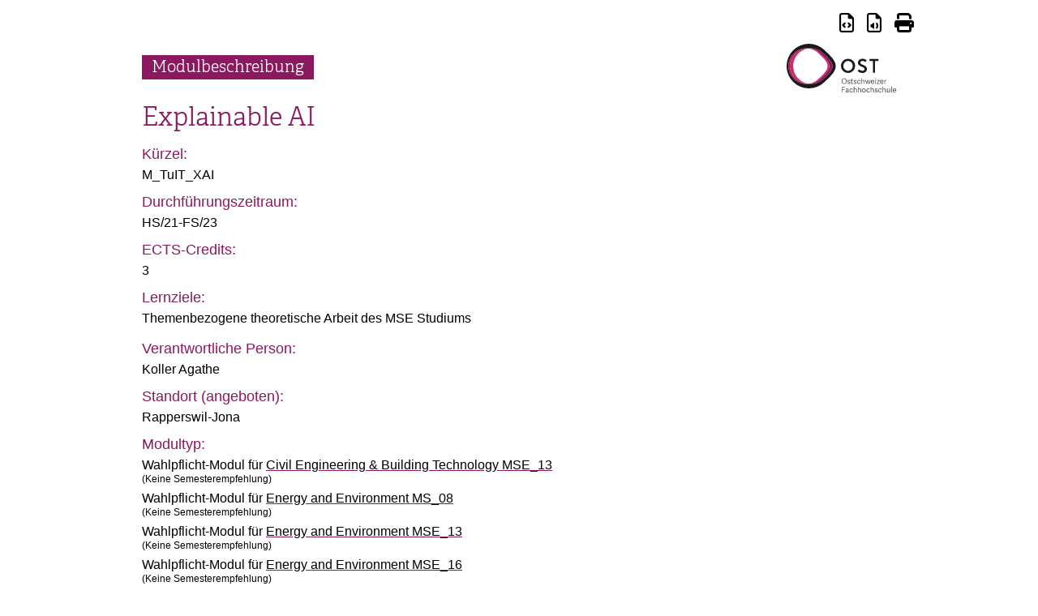

--- FILE ---
content_type: text/html
request_url: https://studien.ost.ch/allModules/39312_M_TuIT_XAI.html
body_size: 1934
content:
<!DOCTYPE html><html lang="en"><head>
	<meta charset="UTF-8">
	<meta name="viewport" content="width=device-width, initial-scale=1.0">
	<meta http-equiv="X-UA-Compatible" content="ie=edge">
	<title>Explainable AI (M_TuIT_XAI / MSE_TuIT)</title>
	<base href="./../">
  <script type="module" crossorigin="" src="assets/static.js"></script>
  <link rel="stylesheet" crossorigin="" href="/assets/index-y15z9eUR.css">
</head>

<body>
	<div id="root"><section class="md"><header><div class="tools"><a href="allModules/compact/39312_M_TuIT_XAI.html" title="Kompakte Darstellung"><i class="fa fa-regular fa-file-code" aria-hidden="true"></i></a><a href="allModules/public/39312_M_TuIT_XAI.html" title="Öffentliche Darstellung"><i class="fa fa-regular fa-file-audio" aria-hidden="true"></i></a><a class="print" href="#" onclick="print();event.preventDefault();"title="Drucken"><i class="fa fa-solid fa-print" aria-hidden="true"></i></a></div><div><a href="https://www.ost.ch"><img class="logo" title="Modulbeschreibung" alt="Modulbeschreibung" src="domain/adunisdocker.ost.ch/logo.svg"></a></div><div><h1>Modulbeschreibung</h1></div></header><section><h2><div>Explainable AI</div></h2><div><div class="left"><h5>Kürzel:</h5></div><div class="right"><div>M_TuIT_XAI</div></div></div><div><div class="left"><h5>Durchführungszeitraum:</h5></div><div class="right"><div>HS/21-FS/23</div></div></div><div><div class="left"><h5>ECTS-Credits:</h5></div><div class="right"><div>3</div></div></div><div><div class="left"><h5>Lernziele:</h5></div><div class="right"><div><p>Themenbezogene theoretische Arbeit des MSE Studiums</p></div></div></div><div><div class="left"><h5>Verantwortliche Person:</h5></div><div class="right"><div><span title="Lehrkraft">Koller Agathe</span></div></div></div><div><div class="left"><h5>Standort (angeboten):</h5></div><div class="right"><div><span>Rapperswil-Jona</span></div></div></div><div><div class="left"><h5>Modultyp:</h5></div><div class="right"><div class="zuordnung seLevel0">Wahlpflicht-Modul für <a href="allStudies/10066_CEBT_FG.html" title="Civil Engineering &amp; Building Technology MSE_13 (ID: 10066)">Civil Engineering &amp; Building Technology MSE_13</a><span class="semEmpf">(Keine Semesterempfehlung)</span></div><div class="zuordnung seLevel0">Wahlpflicht-Modul für <a href="allStudies/10021_EE.html" title="Energy and Environment MS_08 (ID: 10021)">Energy and Environment MS_08</a><span class="semEmpf">(Keine Semesterempfehlung)</span></div><div class="zuordnung seLevel0">Wahlpflicht-Modul für <a href="allStudies/10087_EE_FG.html" title="Energy and Environment MSE_13 (ID: 10087)">Energy and Environment MSE_13</a><span class="semEmpf">(Keine Semesterempfehlung)</span></div><div class="zuordnung seLevel0">Wahlpflicht-Modul für <a href="allStudies/10140_EE_FG.html" title="Energy and Environment MSE_16 (ID: 10140)">Energy and Environment MSE_16</a><span class="semEmpf">(Keine Semesterempfehlung)</span></div><div class="zuordnung seLevel0">Wahlpflicht-Modul für <a href="allStudies/10020_InT.html" title="Industrial Technologies MS_08 (ID: 10020)">Industrial Technologies MS_08</a><span class="semEmpf">(Keine Semesterempfehlung)</span></div><div class="zuordnung seLevel0">Wahlpflicht-Modul für <a href="allStudies/10101_InT_FG.html" title="Industrial Technologies MSE_13 (ID: 10101)">Industrial Technologies MSE_13</a><span class="semEmpf">(Keine Semesterempfehlung)</span></div><div class="zuordnung seLevel0">Wahlpflicht-Modul für <a href="allStudies/10137_InT_FG.html" title="Industrial Technologies MSE_16 (ID: 10137)">Industrial Technologies MSE_16</a><span class="semEmpf">(Keine Semesterempfehlung)</span></div><div class="zuordnung seLevel0">Wahlpflicht-Modul für <a href="allStudies/10018_ICT.html" title="Information and Communication Technologies MS_08 (ID: 10018)">Information and Communication Technologies MS_08</a><span class="semEmpf">(Keine Semesterempfehlung)</span></div><div class="zuordnung seLevel0">Wahlpflicht-Modul für <a href="allStudies/10098_ICT_FG.html" title="Information and Communication Technologies MSE_13 (ID: 10098)">Information and Communication Technologies MSE_13</a><span class="semEmpf">(Keine Semesterempfehlung)</span></div><div class="zuordnung seLevel0">Wahlpflicht-Modul für <a href="allStudies/10134_ICT_FG.html" title="Information and Communication Technologies MSE_16 (ID: 10134)">Information and Communication Technologies MSE_16</a><span class="semEmpf">(Keine Semesterempfehlung)</span></div><div class="zuordnung seLevel0">Wahlpflicht-Modul für <a href="allStudies/10019_PPCBT.html" title="Public Planning, Construction and Building Technology MS_08 (ID: 10019)">Public Planning, Construction and Building Technology MS_08</a><span class="semEmpf">(Keine Semesterempfehlung)</span></div><div class="zuordnung seLevel0">Wahlpflicht-Modul für <a href="allStudies/10064_SDLA_FG.html" title="Spatial Development &amp; Landscape Architecture MSE_13 (ID: 10064)">Spatial Development &amp; Landscape Architecture MSE_13</a><span class="semEmpf">(Keine Semesterempfehlung)</span></div><div class="zuordnung seLevel0">Wahlpflicht-Modul für <a href="allStudies/10175_TuIT.html" title="Technik und IT MSE_20 (ID: 10175)">Technik und IT MSE_20</a><span class="semEmpf">(Keine Semesterempfehlung)</span></div></div></div></section><section class="collapsed"><h3>ECTS-Credits pro Kategorie</h3><div><div class="left"></div><div class="right"><div class="katZuordnungen seLevel0"><div><strong><a href="allStudies/10066_CEBT_FG.html" title="Civil Engineering &amp; Building Technology MSE_13 (ID: 10066)">Civil Engineering &amp; Building Technology MSE_13</a></strong></div><div class="katZuordnung">Fachliche Vertiefung / 3 Credits</div></div><div class="katZuordnungen seLevel0"><div><strong><a href="allStudies/10021_EE.html" title="Energy and Environment MS_08 (ID: 10021)">Energy and Environment MS_08</a></strong></div><div class="katZuordnung">Fachliche Vertiefung / 3 Credits</div></div><div class="katZuordnungen seLevel0"><div><strong><a href="allStudies/10087_EE_FG.html" title="Energy and Environment MSE_13 (ID: 10087)">Energy and Environment MSE_13</a></strong></div><div class="katZuordnung">Fachliche Vertiefung / 3 Credits</div></div><div class="katZuordnungen seLevel0"><div><strong><a href="allStudies/10140_EE_FG.html" title="Energy and Environment MSE_16 (ID: 10140)">Energy and Environment MSE_16</a></strong></div><div class="katZuordnung">Fachliche Vertiefung / 3 Credits</div></div><div class="katZuordnungen seLevel0"><div><strong><a href="allStudies/10020_InT.html" title="Industrial Technologies MS_08 (ID: 10020)">Industrial Technologies MS_08</a></strong></div><div class="katZuordnung">Fachliche Vertiefung / 3 Credits</div></div><div class="katZuordnungen seLevel0"><div><strong><a href="allStudies/10101_InT_FG.html" title="Industrial Technologies MSE_13 (ID: 10101)">Industrial Technologies MSE_13</a></strong></div><div class="katZuordnung">Fachliche Vertiefung / 3 Credits</div></div><div class="katZuordnungen seLevel0"><div><strong><a href="allStudies/10137_InT_FG.html" title="Industrial Technologies MSE_16 (ID: 10137)">Industrial Technologies MSE_16</a></strong></div><div class="katZuordnung">Fachliche Vertiefung / 3 Credits</div></div><div class="katZuordnungen seLevel0"><div><strong><a href="allStudies/10018_ICT.html" title="Information and Communication Technologies MS_08 (ID: 10018)">Information and Communication Technologies MS_08</a></strong></div><div class="katZuordnung">Fachliche Vertiefung / 3 Credits</div></div><div class="katZuordnungen seLevel0"><div><strong><a href="allStudies/10098_ICT_FG.html" title="Information and Communication Technologies MSE_13 (ID: 10098)">Information and Communication Technologies MSE_13</a></strong></div><div class="katZuordnung">Fachliche Vertiefung / 3 Credits</div></div><div class="katZuordnungen seLevel0"><div><strong><a href="allStudies/10134_ICT_FG.html" title="Information and Communication Technologies MSE_16 (ID: 10134)">Information and Communication Technologies MSE_16</a></strong></div><div class="katZuordnung">Fachliche Vertiefung / 3 Credits</div></div><div class="katZuordnungen seLevel0"><div><strong><a href="allStudies/10019_PPCBT.html" title="Public Planning, Construction and Building Technology MS_08 (ID: 10019)">Public Planning, Construction and Building Technology MS_08</a></strong></div><div class="katZuordnung">Fachliche Vertiefung / 3 Credits</div></div><div class="katZuordnungen seLevel0"><div><strong><a href="allStudies/10064_SDLA_FG.html" title="Spatial Development &amp; Landscape Architecture MSE_13 (ID: 10064)">Spatial Development &amp; Landscape Architecture MSE_13</a></strong></div><div class="katZuordnung">Fachliche Vertiefung / 3 Credits</div></div><div class="katZuordnungen seLevel0"><div><strong><a href="allStudies/10175_TuIT.html" title="Technik und IT MSE_20 (ID: 10175)">Technik und IT MSE_20</a></strong></div><div class="katZuordnung">Fachliche Vertiefung / 3 Credits</div></div></div></div></section><section class="collapsed"><h3>Modulbewertung</h3><div><div class="left"><h5>Bewertungsart:</h5></div><div class="right"><div title="[object Object]">Note von 1 - 6</div></div></div></section><section class="collapsed"><h3>Leistungsbewertung</h3><div><div class="left"><h5>Während des Semesters:</h5></div><div class="right"><div>&nbsp;Bewertung der vorliegenden Arbeit, sowie des Projektverlaufs</div></div></div><div class="sub"><div class="left"><h5>Bewertungsart:</h5></div><div class="right"><div title="[object Object]">Note von 1 - 6</div></div></div></section><section><h3>Kurse in diesem Modul</h3><section class="collapsed"><h4><div>Explainable AI</div></h4><div><div class="left"><h5>Kürzel:</h5></div><div class="right"><div>TuIT_XAI</div></div></div><div><div class="left"><h5>Semester:</h5></div><div class="right"><div>1</div></div></div><div><div class="left"><h5>Kursart:</h5><p class="note">Durchführung gemäss Stundenplan</p></div><div class="right"><div><div>Seminar mit  Lektionen pro Woche</div><div>&nbsp;&nbsp;&nbsp;-&nbsp;Max. Teilnehmer:36</div><div>&nbsp;&nbsp;&nbsp;-&nbsp;Harte Grenze:nein</div></div></div></div></section><section class="collapsed"></section></section><footer><div class="info"><div>Beschreibung erzeugt: 7.1.2026, 08:11:42</div><div>Letzte Änderung: 10.11.2021, 08:56:16</div><div>Modul-ID: 39312</div><div>Status: aktiviert</div><div>Organisation: MSE Technik und IT (MSE_TuIT)</div></div></footer></section></div>

	



</body></html>